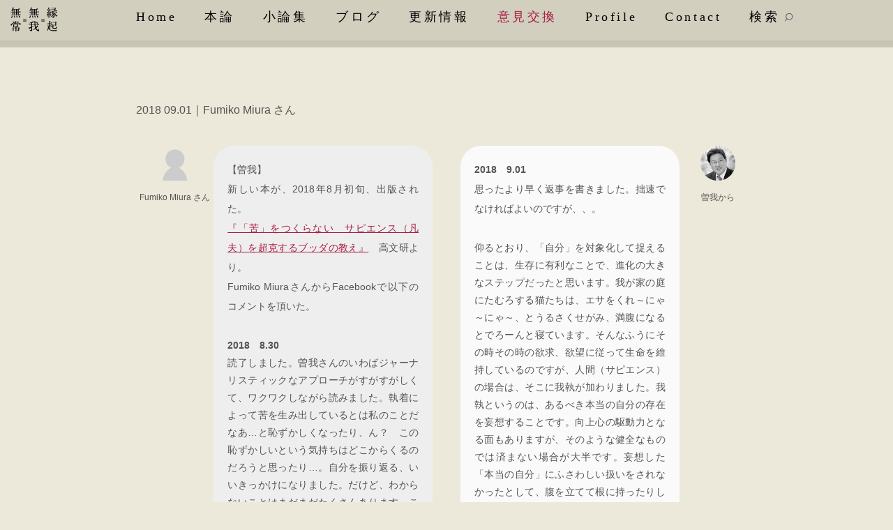

--- FILE ---
content_type: text/html; charset=UTF-8
request_url: http://mujou-muga-engi.com/exchange/1808fumiko_miura/
body_size: 12214
content:
<!DOCTYPE HTML>
<html xmlns:fb="http://ogp.me/ns/fb#">
<head>
		<meta charset="UTF-8">
    <meta name="viewport" content="width=device-width,initial-scale=1"> 
	<!--[if lt IE 9]>
		<script src="http://html5shim.googlecode.com/svn/trunk/html5.js"></script>
        
	<![endif]-->
    
	<title> &raquo; 『「苦」をつくらない』読了しました。</title>

	<link rel="stylesheet" href="http://mujou-muga-engi.com/wp-content/themes/soga/style.css" type="text/css" />
    <!--<script src="//ajax.googleapis.com/ajax/libs/jquery/1.11.0/jquery.min.js"></script>-->
	<script type='text/javascript' src='http://ajax.googleapis.com/ajax/libs/jquery/1.7.1/jquery.min.js'></script>

	<!--youRhere-->
	        
	<script type="text/javascript">
	//////////////////////////////////////////////////////////////////////////////////////////////////jquery
	$(document).ready(function(){
				nowurl=location.href;
		$('#topmainmenu a[href="http://mujou-muga-engi.com/exchange/"]').addClass('now');
				
		nowurlsmall=nowurl.toLowerCase();
		selecter='a[href="'+nowurlsmall+'"]';
		$(selecter).addClass('now');
		
		$('#mmenu .button').click(function(){$('#topmainmenu').toggleClass('on');} );
		$('li.search>a').click(function(){
			if($(document).width() >1023){thistop=$('#wpadminbar').height()+$('header#header').height();$('.searchbar').css('top',thistop);}else{$('.searchbar').css('top','auto');}
			if($('.searchbar').is(':hidden')){$('.searchbar').fadeIn();}else{$('.searchbar').fadeOut();}
			return false;
			});
		$('#backtop>a').click(function(){$('html,body').animate({scrollTop:0});return false; });
		
		$(window).scroll(function(){
		  if($(this).scrollTop() > 50){$( '#backtop').addClass('on');} else{$('#backtop').removeClass('on');}
		});
	
			});
	</script>
	          <script>
            (function(d){
              var js, id = 'powr-js', ref = d.getElementsByTagName('script')[0];
              if (d.getElementById(id)) {return;}
              js = d.createElement('script'); js.id = id; js.async = true;
              js.src = '//www.powr.io/powr.js';
              js.setAttribute('powr-token','iQbEHkCIjm1481352950');
              js.setAttribute('external-type','wordpress');
              ref.parentNode.insertBefore(js, ref);
            }(document));
          </script>
          <meta name='robots' content='max-image-preview:large' />
<link rel='dns-prefetch' href='//s0.wp.com' />
<script type="text/javascript">
window._wpemojiSettings = {"baseUrl":"https:\/\/s.w.org\/images\/core\/emoji\/14.0.0\/72x72\/","ext":".png","svgUrl":"https:\/\/s.w.org\/images\/core\/emoji\/14.0.0\/svg\/","svgExt":".svg","source":{"concatemoji":"http:\/\/mujou-muga-engi.com\/wp-includes\/js\/wp-emoji-release.min.js?ver=6.1.9"}};
/*! This file is auto-generated */
!function(e,a,t){var n,r,o,i=a.createElement("canvas"),p=i.getContext&&i.getContext("2d");function s(e,t){var a=String.fromCharCode,e=(p.clearRect(0,0,i.width,i.height),p.fillText(a.apply(this,e),0,0),i.toDataURL());return p.clearRect(0,0,i.width,i.height),p.fillText(a.apply(this,t),0,0),e===i.toDataURL()}function c(e){var t=a.createElement("script");t.src=e,t.defer=t.type="text/javascript",a.getElementsByTagName("head")[0].appendChild(t)}for(o=Array("flag","emoji"),t.supports={everything:!0,everythingExceptFlag:!0},r=0;r<o.length;r++)t.supports[o[r]]=function(e){if(p&&p.fillText)switch(p.textBaseline="top",p.font="600 32px Arial",e){case"flag":return s([127987,65039,8205,9895,65039],[127987,65039,8203,9895,65039])?!1:!s([55356,56826,55356,56819],[55356,56826,8203,55356,56819])&&!s([55356,57332,56128,56423,56128,56418,56128,56421,56128,56430,56128,56423,56128,56447],[55356,57332,8203,56128,56423,8203,56128,56418,8203,56128,56421,8203,56128,56430,8203,56128,56423,8203,56128,56447]);case"emoji":return!s([129777,127995,8205,129778,127999],[129777,127995,8203,129778,127999])}return!1}(o[r]),t.supports.everything=t.supports.everything&&t.supports[o[r]],"flag"!==o[r]&&(t.supports.everythingExceptFlag=t.supports.everythingExceptFlag&&t.supports[o[r]]);t.supports.everythingExceptFlag=t.supports.everythingExceptFlag&&!t.supports.flag,t.DOMReady=!1,t.readyCallback=function(){t.DOMReady=!0},t.supports.everything||(n=function(){t.readyCallback()},a.addEventListener?(a.addEventListener("DOMContentLoaded",n,!1),e.addEventListener("load",n,!1)):(e.attachEvent("onload",n),a.attachEvent("onreadystatechange",function(){"complete"===a.readyState&&t.readyCallback()})),(e=t.source||{}).concatemoji?c(e.concatemoji):e.wpemoji&&e.twemoji&&(c(e.twemoji),c(e.wpemoji)))}(window,document,window._wpemojiSettings);
</script>
<style type="text/css">
img.wp-smiley,
img.emoji {
	display: inline !important;
	border: none !important;
	box-shadow: none !important;
	height: 1em !important;
	width: 1em !important;
	margin: 0 0.07em !important;
	vertical-align: -0.1em !important;
	background: none !important;
	padding: 0 !important;
}
</style>
	<link rel='stylesheet' id='wp-block-library-css' href='http://mujou-muga-engi.com/wp-includes/css/dist/block-library/style.min.css?ver=6.1.9' type='text/css' media='all' />
<link rel='stylesheet' id='classic-theme-styles-css' href='http://mujou-muga-engi.com/wp-includes/css/classic-themes.min.css?ver=1' type='text/css' media='all' />
<style id='global-styles-inline-css' type='text/css'>
body{--wp--preset--color--black: #000000;--wp--preset--color--cyan-bluish-gray: #abb8c3;--wp--preset--color--white: #ffffff;--wp--preset--color--pale-pink: #f78da7;--wp--preset--color--vivid-red: #cf2e2e;--wp--preset--color--luminous-vivid-orange: #ff6900;--wp--preset--color--luminous-vivid-amber: #fcb900;--wp--preset--color--light-green-cyan: #7bdcb5;--wp--preset--color--vivid-green-cyan: #00d084;--wp--preset--color--pale-cyan-blue: #8ed1fc;--wp--preset--color--vivid-cyan-blue: #0693e3;--wp--preset--color--vivid-purple: #9b51e0;--wp--preset--gradient--vivid-cyan-blue-to-vivid-purple: linear-gradient(135deg,rgba(6,147,227,1) 0%,rgb(155,81,224) 100%);--wp--preset--gradient--light-green-cyan-to-vivid-green-cyan: linear-gradient(135deg,rgb(122,220,180) 0%,rgb(0,208,130) 100%);--wp--preset--gradient--luminous-vivid-amber-to-luminous-vivid-orange: linear-gradient(135deg,rgba(252,185,0,1) 0%,rgba(255,105,0,1) 100%);--wp--preset--gradient--luminous-vivid-orange-to-vivid-red: linear-gradient(135deg,rgba(255,105,0,1) 0%,rgb(207,46,46) 100%);--wp--preset--gradient--very-light-gray-to-cyan-bluish-gray: linear-gradient(135deg,rgb(238,238,238) 0%,rgb(169,184,195) 100%);--wp--preset--gradient--cool-to-warm-spectrum: linear-gradient(135deg,rgb(74,234,220) 0%,rgb(151,120,209) 20%,rgb(207,42,186) 40%,rgb(238,44,130) 60%,rgb(251,105,98) 80%,rgb(254,248,76) 100%);--wp--preset--gradient--blush-light-purple: linear-gradient(135deg,rgb(255,206,236) 0%,rgb(152,150,240) 100%);--wp--preset--gradient--blush-bordeaux: linear-gradient(135deg,rgb(254,205,165) 0%,rgb(254,45,45) 50%,rgb(107,0,62) 100%);--wp--preset--gradient--luminous-dusk: linear-gradient(135deg,rgb(255,203,112) 0%,rgb(199,81,192) 50%,rgb(65,88,208) 100%);--wp--preset--gradient--pale-ocean: linear-gradient(135deg,rgb(255,245,203) 0%,rgb(182,227,212) 50%,rgb(51,167,181) 100%);--wp--preset--gradient--electric-grass: linear-gradient(135deg,rgb(202,248,128) 0%,rgb(113,206,126) 100%);--wp--preset--gradient--midnight: linear-gradient(135deg,rgb(2,3,129) 0%,rgb(40,116,252) 100%);--wp--preset--duotone--dark-grayscale: url('#wp-duotone-dark-grayscale');--wp--preset--duotone--grayscale: url('#wp-duotone-grayscale');--wp--preset--duotone--purple-yellow: url('#wp-duotone-purple-yellow');--wp--preset--duotone--blue-red: url('#wp-duotone-blue-red');--wp--preset--duotone--midnight: url('#wp-duotone-midnight');--wp--preset--duotone--magenta-yellow: url('#wp-duotone-magenta-yellow');--wp--preset--duotone--purple-green: url('#wp-duotone-purple-green');--wp--preset--duotone--blue-orange: url('#wp-duotone-blue-orange');--wp--preset--font-size--small: 13px;--wp--preset--font-size--medium: 20px;--wp--preset--font-size--large: 36px;--wp--preset--font-size--x-large: 42px;--wp--preset--spacing--20: 0.44rem;--wp--preset--spacing--30: 0.67rem;--wp--preset--spacing--40: 1rem;--wp--preset--spacing--50: 1.5rem;--wp--preset--spacing--60: 2.25rem;--wp--preset--spacing--70: 3.38rem;--wp--preset--spacing--80: 5.06rem;}:where(.is-layout-flex){gap: 0.5em;}body .is-layout-flow > .alignleft{float: left;margin-inline-start: 0;margin-inline-end: 2em;}body .is-layout-flow > .alignright{float: right;margin-inline-start: 2em;margin-inline-end: 0;}body .is-layout-flow > .aligncenter{margin-left: auto !important;margin-right: auto !important;}body .is-layout-constrained > .alignleft{float: left;margin-inline-start: 0;margin-inline-end: 2em;}body .is-layout-constrained > .alignright{float: right;margin-inline-start: 2em;margin-inline-end: 0;}body .is-layout-constrained > .aligncenter{margin-left: auto !important;margin-right: auto !important;}body .is-layout-constrained > :where(:not(.alignleft):not(.alignright):not(.alignfull)){max-width: var(--wp--style--global--content-size);margin-left: auto !important;margin-right: auto !important;}body .is-layout-constrained > .alignwide{max-width: var(--wp--style--global--wide-size);}body .is-layout-flex{display: flex;}body .is-layout-flex{flex-wrap: wrap;align-items: center;}body .is-layout-flex > *{margin: 0;}:where(.wp-block-columns.is-layout-flex){gap: 2em;}.has-black-color{color: var(--wp--preset--color--black) !important;}.has-cyan-bluish-gray-color{color: var(--wp--preset--color--cyan-bluish-gray) !important;}.has-white-color{color: var(--wp--preset--color--white) !important;}.has-pale-pink-color{color: var(--wp--preset--color--pale-pink) !important;}.has-vivid-red-color{color: var(--wp--preset--color--vivid-red) !important;}.has-luminous-vivid-orange-color{color: var(--wp--preset--color--luminous-vivid-orange) !important;}.has-luminous-vivid-amber-color{color: var(--wp--preset--color--luminous-vivid-amber) !important;}.has-light-green-cyan-color{color: var(--wp--preset--color--light-green-cyan) !important;}.has-vivid-green-cyan-color{color: var(--wp--preset--color--vivid-green-cyan) !important;}.has-pale-cyan-blue-color{color: var(--wp--preset--color--pale-cyan-blue) !important;}.has-vivid-cyan-blue-color{color: var(--wp--preset--color--vivid-cyan-blue) !important;}.has-vivid-purple-color{color: var(--wp--preset--color--vivid-purple) !important;}.has-black-background-color{background-color: var(--wp--preset--color--black) !important;}.has-cyan-bluish-gray-background-color{background-color: var(--wp--preset--color--cyan-bluish-gray) !important;}.has-white-background-color{background-color: var(--wp--preset--color--white) !important;}.has-pale-pink-background-color{background-color: var(--wp--preset--color--pale-pink) !important;}.has-vivid-red-background-color{background-color: var(--wp--preset--color--vivid-red) !important;}.has-luminous-vivid-orange-background-color{background-color: var(--wp--preset--color--luminous-vivid-orange) !important;}.has-luminous-vivid-amber-background-color{background-color: var(--wp--preset--color--luminous-vivid-amber) !important;}.has-light-green-cyan-background-color{background-color: var(--wp--preset--color--light-green-cyan) !important;}.has-vivid-green-cyan-background-color{background-color: var(--wp--preset--color--vivid-green-cyan) !important;}.has-pale-cyan-blue-background-color{background-color: var(--wp--preset--color--pale-cyan-blue) !important;}.has-vivid-cyan-blue-background-color{background-color: var(--wp--preset--color--vivid-cyan-blue) !important;}.has-vivid-purple-background-color{background-color: var(--wp--preset--color--vivid-purple) !important;}.has-black-border-color{border-color: var(--wp--preset--color--black) !important;}.has-cyan-bluish-gray-border-color{border-color: var(--wp--preset--color--cyan-bluish-gray) !important;}.has-white-border-color{border-color: var(--wp--preset--color--white) !important;}.has-pale-pink-border-color{border-color: var(--wp--preset--color--pale-pink) !important;}.has-vivid-red-border-color{border-color: var(--wp--preset--color--vivid-red) !important;}.has-luminous-vivid-orange-border-color{border-color: var(--wp--preset--color--luminous-vivid-orange) !important;}.has-luminous-vivid-amber-border-color{border-color: var(--wp--preset--color--luminous-vivid-amber) !important;}.has-light-green-cyan-border-color{border-color: var(--wp--preset--color--light-green-cyan) !important;}.has-vivid-green-cyan-border-color{border-color: var(--wp--preset--color--vivid-green-cyan) !important;}.has-pale-cyan-blue-border-color{border-color: var(--wp--preset--color--pale-cyan-blue) !important;}.has-vivid-cyan-blue-border-color{border-color: var(--wp--preset--color--vivid-cyan-blue) !important;}.has-vivid-purple-border-color{border-color: var(--wp--preset--color--vivid-purple) !important;}.has-vivid-cyan-blue-to-vivid-purple-gradient-background{background: var(--wp--preset--gradient--vivid-cyan-blue-to-vivid-purple) !important;}.has-light-green-cyan-to-vivid-green-cyan-gradient-background{background: var(--wp--preset--gradient--light-green-cyan-to-vivid-green-cyan) !important;}.has-luminous-vivid-amber-to-luminous-vivid-orange-gradient-background{background: var(--wp--preset--gradient--luminous-vivid-amber-to-luminous-vivid-orange) !important;}.has-luminous-vivid-orange-to-vivid-red-gradient-background{background: var(--wp--preset--gradient--luminous-vivid-orange-to-vivid-red) !important;}.has-very-light-gray-to-cyan-bluish-gray-gradient-background{background: var(--wp--preset--gradient--very-light-gray-to-cyan-bluish-gray) !important;}.has-cool-to-warm-spectrum-gradient-background{background: var(--wp--preset--gradient--cool-to-warm-spectrum) !important;}.has-blush-light-purple-gradient-background{background: var(--wp--preset--gradient--blush-light-purple) !important;}.has-blush-bordeaux-gradient-background{background: var(--wp--preset--gradient--blush-bordeaux) !important;}.has-luminous-dusk-gradient-background{background: var(--wp--preset--gradient--luminous-dusk) !important;}.has-pale-ocean-gradient-background{background: var(--wp--preset--gradient--pale-ocean) !important;}.has-electric-grass-gradient-background{background: var(--wp--preset--gradient--electric-grass) !important;}.has-midnight-gradient-background{background: var(--wp--preset--gradient--midnight) !important;}.has-small-font-size{font-size: var(--wp--preset--font-size--small) !important;}.has-medium-font-size{font-size: var(--wp--preset--font-size--medium) !important;}.has-large-font-size{font-size: var(--wp--preset--font-size--large) !important;}.has-x-large-font-size{font-size: var(--wp--preset--font-size--x-large) !important;}
.wp-block-navigation a:where(:not(.wp-element-button)){color: inherit;}
:where(.wp-block-columns.is-layout-flex){gap: 2em;}
.wp-block-pullquote{font-size: 1.5em;line-height: 1.6;}
</style>
<link rel='stylesheet' id='tablepress-default-css' href='http://mujou-muga-engi.com/wp-content/tablepress-combined.min.css?ver=1' type='text/css' media='all' />
<link rel='stylesheet' id='jetpack_css-css' href='http://mujou-muga-engi.com/wp-content/plugins/jetpack/css/jetpack.css?ver=7.1.5' type='text/css' media='all' />
<link rel='stylesheet' id='colorbox-css' href='http://mujou-muga-engi.com/wp-content/plugins/slideshow-gallery/views/default/css/colorbox.css?ver=1.3.19' type='text/css' media='all' />
<link rel='stylesheet' id='fontawesome-css' href='http://mujou-muga-engi.com/wp-content/plugins/slideshow-gallery/views/default/css/fontawesome.css?ver=4.4.0' type='text/css' media='all' />
<script type='text/javascript' src='http://mujou-muga-engi.com/wp-includes/js/jquery/jquery.min.js?ver=3.6.1' id='jquery-core-js'></script>
<script type='text/javascript' src='http://mujou-muga-engi.com/wp-includes/js/jquery/jquery-migrate.min.js?ver=3.3.2' id='jquery-migrate-js'></script>
<script type='text/javascript' src='http://mujou-muga-engi.com/wp-content/plugins/slideshow-gallery/views/default/js/gallery.js?ver=1.0' id='slideshow-gallery-js'></script>
<script type='text/javascript' src='http://mujou-muga-engi.com/wp-content/plugins/slideshow-gallery/views/default/js/colorbox.js?ver=1.6.3' id='colorbox-js'></script>
<script type='text/javascript' src='http://mujou-muga-engi.com/wp-content/plugins/slideshow-gallery/views/default/js/jquery-ui.js?ver=6.1.9' id='jquery-ui-effects-js'></script>
<link rel="https://api.w.org/" href="http://mujou-muga-engi.com/wp-json/" /><link rel="EditURI" type="application/rsd+xml" title="RSD" href="http://mujou-muga-engi.com/xmlrpc.php?rsd" />
<link rel="wlwmanifest" type="application/wlwmanifest+xml" href="http://mujou-muga-engi.com/wp-includes/wlwmanifest.xml" />
<meta name="generator" content="WordPress 6.1.9" />
<link rel="canonical" href="http://mujou-muga-engi.com/exchange/1808fumiko_miura/" />
<link rel="alternate" type="application/json+oembed" href="http://mujou-muga-engi.com/wp-json/oembed/1.0/embed?url=http%3A%2F%2Fmujou-muga-engi.com%2Fexchange%2F1808fumiko_miura%2F" />
<link rel="alternate" type="text/xml+oembed" href="http://mujou-muga-engi.com/wp-json/oembed/1.0/embed?url=http%3A%2F%2Fmujou-muga-engi.com%2Fexchange%2F1808fumiko_miura%2F&#038;format=xml" />

<link rel='dns-prefetch' href='//v0.wordpress.com'/>
<style type='text/css'>img#wpstats{display:none}</style>
<!-- Jetpack Open Graph Tags -->
<meta property="og:type" content="article" />
<meta property="og:title" content="『「苦」をつくらない』読了しました。" />
<meta property="og:url" content="http://mujou-muga-engi.com/exchange/1808fumiko_miura/" />
<meta property="og:description" content="【曽我】 新しい本が、2018年8月初旬、出版された。 『「苦」をつくらない　サピエンス（凡夫）を超克するブッ&hellip;" />
<meta property="article:published_time" content="2018-09-01T12:16:58+00:00" />
<meta property="article:modified_time" content="2018-09-02T22:49:01+00:00" />
<meta property="og:site_name" content="私たちはみんな無我" />
<meta property="og:image" content="https://s0.wp.com/i/blank.jpg" />
<meta property="og:locale" content="ja_JP" />
<meta name="twitter:text:title" content="『「苦」をつくらない』読了しました。" />
<meta name="twitter:card" content="summary" />

<!-- End Jetpack Open Graph Tags -->
    <link rel="stylesheet" href="http://mujou-muga-engi.com/wp-content/themes/soga/add.css" type="text/css" />
    
</head>




<body onResize=""  class="exchange ">
<div id="fb-root"></div>
<script>(function(d, s, id) {
  var js, fjs = d.getElementsByTagName(s)[0];
  if (d.getElementById(id)) return;
  js = d.createElement(s); js.id = id;
  js.src = "//connect.facebook.net/ja_JP/sdk.js#xfbml=1&version=v2.8&appId=300731053357611";
  fjs.parentNode.insertBefore(js, fjs);
}(document, 'script', 'facebook-jssdk'));</script>


<!------------------------------------------------------------------------------------------------------------------header-->
<header id="header">
	<div id="headermain" class="block">
        <div id="toplogo" class="left">
            <a href="http://mujou-muga-engi.com">
                <img src="http://mujou-muga-engi.com/wp-content/themes/soga/images/logo_m.png" class="pc" alt="LOGO"/>
                <img src="http://mujou-muga-engi.com/wp-content/themes/soga/images/logo.png" class="ipad" alt="LOGO"/>
            </a>
        </div>
		<div id="topmenus" class="left">
            <div id="topmainmenu" class="access">
              <ul class="">
                <li id="menu-item-100" class="menu-item menu-item-type-post_type menu-item-object-page menu-item-home menu-item-100"><a href="http://mujou-muga-engi.com/">Home</a></li>
<li id="menu-item-72" class="menu-item menu-item-type-post_type_archive menu-item-object-honron menu-item-72"><a href="http://mujou-muga-engi.com/honron/">本論</a></li>
<li id="menu-item-73" class="menu-item menu-item-type-post_type_archive menu-item-object-shouron menu-item-73"><a href="http://mujou-muga-engi.com/shouron/">小論集</a></li>
<li id="menu-item-217" class="menu-item menu-item-type-taxonomy menu-item-object-category menu-item-217"><a href="http://mujou-muga-engi.com/category/blog/">ブログ</a></li>
<li id="menu-item-218" class="menu-item menu-item-type-taxonomy menu-item-object-category menu-item-218"><a href="http://mujou-muga-engi.com/category/news/">更新情報</a></li>
<li id="menu-item-8" class="menu-item menu-item-type-custom menu-item-object-custom menu-item-8"><a href="http://mujou-muga-engi.com/exchange/">意見交換</a></li>
<li id="menu-item-102" class="menu-item menu-item-type-post_type menu-item-object-page menu-item-102"><a href="http://mujou-muga-engi.com/info/profile/">Profile</a></li>
<li id="menu-item-101" class="menu-item menu-item-type-post_type menu-item-object-page menu-item-101"><a href="http://mujou-muga-engi.com/info/contact/">Contact</a></li>
                <li class="search menu-item">
                <a href="">検索<img src="http://mujou-muga-engi.com/wp-content/themes/soga/images/search.png" alt="search"/></a>
                </li>
                <div class="clearfix"></div>
              </ul>
            </div>
              
			              
        </div>
	    <div id="mmenu" class="sans">
	    <a class="button">三</a>
	    </div>       
        <div class="clearfix"></div>  
    </div>

	<div class="container-header">
	    <nav id="headernav" class="sans">
	    	<div class="container ">
	         
	        		         
	        </div>
	    </nav>
	    
	    <div id="shouronnav" class="sans container" style="display:none;">
		    <ul>
			 
		    </ul>
	    </div> 
	</div>    
</header>

<!------------------------------------------------------------------------------------------------------------------seachbar-->
<div class="searchbar" style="display:none;"><form method="get" id="searchform" action="http://mujou-muga-engi.com/">
  <div>
    <input type="text" value="" name="s" id="s" />
    <input type="submit" id="searchsubmit" value="Search" />
  </div>
</form></div>












<!-------------------------------------------------------------------------------------------------------------------->
<!-------------------------------------------------------------------------------------------------------------------->
<!-------------------------------------------------------------------------------------------------------------------->
<div id="hiddenmenu" class="sans">
    	<div class="menu-main-container"><ul id="menu-main-1" class="menu"><li class="menu-item menu-item-type-post_type menu-item-object-page menu-item-home menu-item-100"><a href="http://mujou-muga-engi.com/">Home</a></li>
<li class="menu-item menu-item-type-post_type_archive menu-item-object-honron menu-item-72"><a href="http://mujou-muga-engi.com/honron/">本論</a></li>
<li class="menu-item menu-item-type-post_type_archive menu-item-object-shouron menu-item-73"><a href="http://mujou-muga-engi.com/shouron/">小論集</a></li>
<li class="menu-item menu-item-type-taxonomy menu-item-object-category menu-item-217"><a href="http://mujou-muga-engi.com/category/blog/">ブログ</a></li>
<li class="menu-item menu-item-type-taxonomy menu-item-object-category menu-item-218"><a href="http://mujou-muga-engi.com/category/news/">更新情報</a></li>
<li class="menu-item menu-item-type-custom menu-item-object-custom menu-item-8"><a href="http://mujou-muga-engi.com/exchange/">意見交換</a></li>
<li class="menu-item menu-item-type-post_type menu-item-object-page menu-item-102"><a href="http://mujou-muga-engi.com/info/profile/">Profile</a></li>
<li class="menu-item menu-item-type-post_type menu-item-object-page menu-item-101"><a href="http://mujou-muga-engi.com/info/contact/">Contact</a></li>
</ul></div>                    
            <ul>
            	                   		<li><a href="http://mujou-muga-engi.com/exchange/1903samadhi/">「苦をつくらない」を読んで</a></li>      
        	           		<li><a href="http://mujou-muga-engi.com/exchange/1902tokumei/">曽我さんへのご意見：洞察瞑想、十二因縁は同時、毎日が輪廻転生、他</a></li>      
        	           		<li><a href="http://mujou-muga-engi.com/exchange/1902niko/">小論『釈尊の教えに反する「困った経文」』拝読</a></li>      
        	           		<li><a href="http://mujou-muga-engi.com/exchange/190kobayashi/">『苦をつくらない』を読んで</a></li>      
        	           		<li><a href="http://mujou-muga-engi.com/exchange/932/">ちょっと反論のようなもの　にこさん</a></li>      
        	           		<li><a href="http://mujou-muga-engi.com/exchange/181111/">「おおきなもの」を読んで　にこさんから</a></li>      
        	           		<li><a href="http://mujou-muga-engi.com/exchange/1810amano/">『「苦」をつくらない』を読んで。無常＝無我＝縁起をどのようにして理解してもらえるか</a></li>      
        	           		<li><a href="http://mujou-muga-engi.com/exchange/1810%e3%81%ab%e3%81%93/">「困った経文」について　『初期仏教　ブッダの思想をたどる』</a></li>      
        	           		<li><a href="http://mujou-muga-engi.com/exchange/1810libra2/">Libraさんからの返事。『「苦」をつくらない』への違和感（続き）</a></li>      
        	           		<li><a href="http://mujou-muga-engi.com/exchange/1810libra/">『「苦」をつくらない』を読んで　「一貫性のない反応の断続」に違和感</a></li>      
        	 
             </ul>
                     
         
</div>
<!-------------------------------------------------------------------------------------------------------------------->
<!-------------------------------------------------------------------------------------------------------------------->
<!-------------------------------------------------------------------------------------------------------------------->>>>>    <div class="block">
        <div id="primary" class="container sans">
            <main id="main" class="site-main" role="main">
    		
                        	
    								                        <header>
                            <h1 class="page-title screen-reader-text">『「苦」をつくらない』読了しました。</h1>
                            <h2>2018 09.01｜Fumiko Miura さん</h2>
                        </header>
                        
                	                        <div class="entry-content">
                        	<div class="dw8 left">
                            	<img class="guest" src="http://mujou-muga-engi.com/wp-content/themes/soga/images/human.png"/ >
                            	<div>Fumiko Miura さん</div>
                            </div>
                        	<div class="dw8 right">
                            	<img class="guest" src="http://mujou-muga-engi.com/wp-content/themes/soga/images/sogaprofile-circle.png"/ >                     
                            	<div>曽我から</div>
                            </div>                                    
                            <div class="dw4x3 left">
                            	<div class="q">
【曽我】<br />
新しい本が、2018年8月初旬、出版された。<br />
<a href="http://www.koubunken.co.jp/book/b372784.html" rel="noopener" target="_blank">『「苦」をつくらない　サピエンス（凡夫）を超克するブッダの教え』</a>　高文研より。<br />
Fumiko MiuraさんからFacebookで以下のコメントを頂いた。</p>
<p>
<strong>2018　8.30</strong><br />
読了しました。曽我さんのいわばジャーナリスティックなアプローチがすがすがしくて、ワクワクしながら読みました。執着によって苦を生み出しているとは私のことだなあ…と恥ずかしくなったり、ん？　この恥ずかしいという気持ちはどこからくるのだろうと思ったり…。自分を振り返る、いいきっかけになりました。だけど、わからないことはまだまだたくさんあります。このことで曽我さんとやり取りさせていただけるのは貴重な機会なので、少し書きますね。<br />
以前に禅の本を何冊か読んだことがあるので（日本文化の本を書いたときの参考文献として）、「無我」については考えたことがあって、わかる気がするところもあるんです。私の理解が正しいのかどうかわかりませんが、自分の体と認識しているものの内側にも微生物が棲んでいたり、自律神経があったりしますし、知らないうちに気象や時代の影響を受けていますし…。それでもまだ腑に落ちない部分は、ひとつには曽我さんが最後のほうに書かれている「責任を問わない」というところでしょうか。それによって、別の人の「人権」が侵害される気がします。たとえば、いつもお掃除当番をさぼる子を思い出しますが、この間さぼったんだから、今日はあなたが当番ね、といえないと、他の人の不都合が増えて、「第一の矢」のほうも増えるかもしれません。<br />
「自分」が対象化されるようになったのは、生存のために有利だったからだとすると、曽我さんも書いてられるように、それは自然なもの（本能との境が難しいもの）なので、なかなか止められません。暴走しないまでの程度なら、「我」の認識を、許容し合わないと生きていけないと思います（それが「人権」意識でしょうか）。それで、「我」の暴走を食い止めるためには、「責任」という概念が必要かなあ…と思います。あと、「約束」とかも同類の概念でしょうか。</div>
<div class="a"><strong>2018　9.01</strong><br />
思ったより早く返事を書きました。拙速でなければよいのですが、、。</p>
<p>
仰るとおり、「自分」を対象化して捉えることは、生存に有利なことで、進化の大きなステップだったと思います。我が家の庭にたむろする猫たちは、エサをくれ～にゃ～にゃ～、とうるさくせがみ、満腹になるとでろーんと寝ています。そんなふうにその時その時の欲求、欲望に従って生命を維持しているのですが、人間（サピエンス）の場合は、そこに我執が加わりました。我執というのは、あるべき本当の自分の存在を妄想することです。向上心の駆動力となる面もありますが、そのような健全なものでは済まない場合が大半です。妄想した「本当の自分」にふさわしい扱いをされなかったとして、腹を立てて根に持ったりします。<br />
「目の前にニンジンをぶら下げる」と言いますが、我執の場合は、自分の背中に竿を立てて、理想化された「本当の自分」を目の前にぶら下げて、それを目指して突き進むのです。<br />
猫たちのその時その場の欲望が、生命を維持する自然吸気の普通のエンジンだとすれば、我執は、いうならばターボチャージャーで、むりやり混合気をエンジンに押し込み、パワーアップさせます。その結果、サピエンスの競争力は格段に向上しました。</p>
<p>
同じ高文研から、大妻女子大の小谷敏先生が『怠ける権利！』という本を出されました。まだ読みかけですが、「過剰生産が、貧困、格差、恐慌、植民地支配、戦争を引き起こす」という趣旨を書いておられます。<br />
必要を超えて生産を拡大させるのは、我執だと思います。「さらなる富を、地位を、名声を、影響力を」とどんどん「本当の自分」を巨大化していく「勝ち組」がおり、その一方で、崩れ落ちてしまいそうな「本当の自分」をなんとか面目の立つものに保っていたい人たちがいて、隣人に負けないように競争を強いられています。みんなが「本当の自分」のイメージのためにターボ圧を自分にかけて奔走しています。弱い立場の人たちは、力関係の中で居場所を確保しなんとかうまく立ち回って自分のメンツを保とうと懸命で、勝ち組の我執は、弱い人たちの我執を取り込み操り、自分の我執を実現させるために利用しています。そんなふうに無数の我執が積み重なり噛み合わさり圧力をかけあって、全体のターボの圧力がどんどん上がって限界に近づいている。それが今の世の中ではないでしょうか。</p>
<p>
我執は、当初は目先の競争力を高めてくれたものの、今では弊害がはなはだしくなっています。ですから、我執のもととなっている「立派な本当の自分」が妄想に過ぎないことをよく見極め、それから脱却する必要があります。<br />
「立派な本当の自分」が妄想に過ぎなかったと自分のこととして腑に落ちて分かったとき、ありもしないものを目指して馬車馬のごとく駆けて息も絶え絶えになっている自分の愚かさが痛感されます。落ち着いて伸びやかな状態を回復し、苦をつくらぬように気をつけるゆとりも生まれるのです。</p>
<p>
「責任を問うことはできない」という書き方については、確かに書き込みが不十分だったかもしれません。<br />
人はみな無常にして無我なる縁起の現象であり、凡夫はさるべき業縁によってどんな振る舞いもしてしまうのですから、まずは他の人たちをそういう凡夫として受け入れることが必要です。それは、実際にそうなのですから、そうする他はありません。もしも「人間として許せない」と思うなら、その思いの背景には、「人間は正しく立派なものであるはずだ。そうあるべきだ」という考えがあります。しかし、人は業縁次第でとんでもないこともしてしまう凡夫です。大岡昇平は、飢えた兵隊たちが仲間を食べたことを書きました。実際には、死んだ人を食べただけでなく、仲間を殺して食べることもあったそうです。ひどい状況に置かれひどい縁にまみれてしまえば、凡夫はどんなことでもしかねません。だから戦争はしてはいけないのです。凡夫とはそういうものだと認識する他ありません。</p>
<p>
しかしこれは、凡夫のどんなふるまいも容認し放任するということではありません。ふるまいは業縁次第なのですから、よい縁に触れてもらい、よい業を積んでもらうようにすべきです。<br />
「人間として許せない」と罰を与えるのではなく、よりよい（=苦を生まない）反応になってもらえる縁を考えるのです。批判は問題点の指摘、改善のアドバイスですから、慈悲の行いです。苦をつくるふるまいに対しては、批判したり、教え諭したり、突き放したり、さまざまな対応があり得ます。おだてたり勇気づけたりすることもあるでしょう。人間は大変複雑な反応ですから、よかれと思ってしたことが、かえって悪い反応を引き起こすこともありますから、これは大変難しいことです。それゆえ、「方便に長ける」というのは、仏教では大変な賛辞です。「相手に応じて最も適切な縁を提供できる」ということですから。お掃除をさぼる人にも、友達として上手に対処できることが理想です。「言うは易く行うは難し」ですが、、。</p>
<p>
我執全開の人に対しても、「お互い凡夫だからしょうがないね」とまずは柔らかく受け入れて、どういう対応をすれば苦を増やさないかを考える。自分自身に対しても、凡夫であるとの自覚を持って、苦をつくっていないかいつも気を付けている努力をする。そして、自分が無我なる縁起の現象であることを観察して、「本当の自分」が妄想であることを見極める努力をして、苦をつくる根本原因である我執を鎮め、ターボチャージャーの圧力を落とす。釈尊に学ぶとは、そういうことかと思います。なるべくたくさんの人がそうなればいいのですが。</p>
<p>
頂いたコメントの終盤で、責任と約束に触れておられます。これは、おそらく、無常であって人としての一貫性、持続性がないのであれば、責任の概念も約束の概念も成り立たないではないか、という問題提起ではないかと思います。<br />
確かに、人はそのつどの無常なる反応の断続ですが、それでもそのつどの反応の仕方にはその人らしいパターンがあります。これは業（過去のふるまい、経験）によって形成されたもので、そのパターンは経験によって変化しますが、それでも一定の持続性があります。互いに批判し教え合いながら、よい縁に触れ、よい業を積んで、苦を生むことの少ない反応パターンを、みんなで身につけていければよいのですが。</p>
<p>
また、無常=無我=縁起を腹に落ちて納得できた後について、対象化して捉えた自己は消滅するのではなく、試行錯誤やシミュレーションの道具として機能し続けます。凡夫を駆り立てる妄想ではなくなるだけです。成道後の釈尊は、弟子たちを巧みに教え導きましたが、その際には、対象化した自分をコマのように動かしシミュレーションして最も良い対応を検討していたはずです。仏においては、対象化された自分は、慈悲の最良の方便を考えるための道具になるのです。</p>
<p>
釈尊の教えの目的は苦の滅です。根本のところでは、苦の滅につながるかどうかが判断の基準です。「無我なんだから約束を守らなくてもいい、責任はない」と理屈で考えてそういう行動をすれば、苦を増やすだけの結果になります。また、約束を守らず責任を取らない人に対して、処罰するだけでは苦を減らすことにはつながりません。そのような自分勝手な凡夫にもふるまいを改めてもらうにはどうすればいいか、考えるのが一番いいのだろうと思います。</p>
<p>
まとまりのない断片の寄せ集めになりました。説明になっていればいいのですが。</p>
<p>
2018年9月1日　曽我逸郎</p>
</div>
                            </div>
                            <div class="clearfix"></div>
                        </div>
                                          
	  					<div class="content-footer-nav">
                        	<div class="dw3 left"><a href="http://mujou-muga-engi.com/exchange/exca170415/" rel="prev">&laquo;前の意見</a></div>
                            <div class="dw3 left center"><a href="http://mujou-muga-engi.com/exchange">意見交換のリストへ</a></div>                   
		                    <div class="dw3 right"><a href="http://mujou-muga-engi.com/exchange/1809koidehiroaki/" rel="next">次の意見&raquo;</a></div>
                            <div class="clearfix"></div>
		                </div>                         
                        
                    
    
    			
                    
    			
                
            </main><!-- .site-main -->
        </div><!-- .content-area -->
    </div>
<footer id="footer" >
	<div class="block">
    	<div class="container">
        	<strong>Social Media</strong>
        	<ul id="footersns">
            	<li><div class="fb-like" data-href="http://mujou-muga-engi.com" data-layout="button" data-action="like" data-size="small" data-show-faces="false" data-share="true"></div></li>
                <li><a href="https://twitter.com/share" class="twitter-share-button" data-lang="ja" data-dnt="true">ツイート</a>
<script>!function(d,s,id){var js,fjs=d.getElementsByTagName(s)[0],p=/^http:/.test(d.location)?'http':'https';if(!d.getElementById(id)){js=d.createElement(s);js.id=id;js.src=p+'://platform.twitter.com/widgets.js';fjs.parentNode.insertBefore(js,fjs);}}(document, 'script', 'twitter-wjs');</script></li>
                <li></li>
                <div class="clearfix"></div>
                <!--<li><a href=" " target="_blank"><img src="http://mujou-muga-engi.com/wp-content/themes/soga/images/insta.png" alt="youtube"/></a></li>-->
            </ul>
            <div id="copyright" class="sans">
            	Copyright © 2017 Itsuro Soga - <br class="iphone" /> Designed by <a href="http://www.exapieco.com" target="_blank">EXAPIECO</a>
            </div>
    	</div>
	</div>
</footer>

<div id="backtop" class="">
	<a href="">上へ戻る</a>
</div>

	<div style="display:none">
	</div>
<script type='text/javascript' src='https://s0.wp.com/wp-content/js/devicepx-jetpack.js?ver=202604' id='devicepx-js'></script>
<script type='text/javascript' src='https://stats.wp.com/e-202604.js' async='async' defer='defer'></script>
<script type='text/javascript'>
	_stq = window._stq || [];
	_stq.push([ 'view', {v:'ext',j:'1:7.1.5',blog:'121040986',post:'584',tz:'9',srv:'mujou-muga-engi.com'} ]);
	_stq.push([ 'clickTrackerInit', '121040986', '584' ]);
</script>
</body>
</html>

--- FILE ---
content_type: text/css
request_url: http://mujou-muga-engi.com/wp-content/themes/soga/style.css
body_size: 5930
content:
/*
Theme Name: Soga Itsuro
Theme URI: https://wordpress.org/themes/soga
Author: the WordPress team
Author URI: https://wordpress.org/
Description: Mujo=Muga=Engi
License: GNU General Public License v2 or later
License URI: http://www.gnu.org/licenses/gpl-2.0.html
Tags: blog, two-columns, left-sidebar, accessibility-ready, custom-background, custom-colors, custom-header, custom-logo, custom-menu, editor-style, featured-images, microformats, post-formats, rtl-language-support, sticky-post, threaded-comments, translation-ready
Text Domain: twentyfifteen

This theme, like WordPress, is licensed under the GPL.
Use it to make something cool, have fun, and share what you've learned with others.
*/


/**
 * Table of Contents
 *
 * 1.0 - Reset
 * 2.0 - Genericons
 * 3.0 - Typography
 * 4.0 - Elements
 * 5.0 - Forms
 * 6.0 - Navigations
 *   6.1 - Links
 *   6.2 - Menus
 * 7.0 - Accessibility
 * 8.0 - Alignments
 * 9.0 - Clearings
 * 10.0 - Header
 * 11.0 - Widgets
 * 12.0 - Content
 *    12.1 - Posts and pages
 *    12.2 - Post Formats
 *    12.3 - Comments
 * 13.0 - Footer
 * 14.0 - Media
 *    14.1 - Captions
 *    14.2 - Galleries
 * 15.0 - Multisite
 * 16.0 - Media Queries
 *    16.1 - Mobile Large
 *    16.2 - Tablet Small
 *    16.3 - Tablet Large
 *    16.4 - Desktop Small
 *    16.5 - Desktop Medium
 *    16.6 - Desktop Large
 *    16.7 - Desktop X-Large
 * 17.0 - Print
 */


/**
 * 1.0 - Reset
 *
 * Resetting and rebuilding styles have been helped along thanks to the fine
 * work of Eric Meyer, Nicolas Gallagher, Jonathan Neal, and Blueprint.
 */

html, body, div, span, applet, object, iframe, h1, h2, h3, h4, h5, h6, p, blockquote, pre, a, abbr, acronym, address, big, cite, code, del, dfn, em, font, ins, kbd, q, s, samp, small, strike, strong, sub, sup, tt, var, dl, dt, dd, ol, ul, li, fieldset, form, label, legend, table, caption, tbody, tfoot, thead, tr, th, td {
	border: 0;
	font-family: inherit;
	font-size: 100%;
	font-style: inherit;
	font-weight: inherit;
	margin: 0;
	outline: 0;
	padding: 0;
	vertical-align: baseline;
}

small{font-size:80%;}

html {
	-webkit-box-sizing: border-box;
	-moz-box-sizing: border-box;
	box-sizing: border-box;
	font-size: 16px;
	overflow-y: auto;
	-webkit-text-size-adjust: 100%;
	-ms-text-size-adjust: 100%;
}

*,
*:before,
*:after {
	-webkit-box-sizing: inherit;
	-moz-box-sizing: inherit;
	box-sizing: inherit;
}

body {
	background: #ede9da;
}

article,
aside,
details,
figcaption,
figure,
footer,
header,
main,
nav,
section {
	display: block;
}


ol,
ul {
	list-style: none;
}

table {
	border-collapse: separate;
	border-spacing: 0;
}

caption,
th,
td {
	font-weight: normal;
	text-align: left;
}

fieldset {
	min-width: inherit;
}

blockquote:before,
blockquote:after,
q:before,
q:after {
	content: "";
}

blockquote,
q {
	-webkit-hyphens: none;
	-moz-hyphens: none;
	-ms-hyphens: none;
	hyphens: none;
	quotes: none;
}

a:focus {
	outline: 2px solid #c1c1c1;
	outline: 2px solid rgba(51, 51, 51, 0.3);
}

#menu-shouron .current-menu-item a,
a.now,
a:hover,
a:active {
	outline: 0;
	color: #a71c43;
}

a img {
	border: 0;
}







/**
 2.0 - basic
 */


body,
.names,.serif{
font-family:"Roboto Slab" , Garamond , "Times New Roman" ,"リュウミン R-KL", "游明朝" , "Yu Mincho" , "游明朝体" , "YuMincho" , "ヒラギノ明朝 Pro W3" , "Hiragino Mincho Pro" , "HiraMinProN-W3" , "HGS明朝E" , "ＭＳ Ｐ明朝" , "MS PMincho" , serif;
}


a{ 
	text-decoration:none;
	color:#000;
	transition-property: color;
	transition-duration:0.5s;
	transition-timing-function:ease-in-out;
	}

img{ max-width:100%;height:auto;}	
	
	
/**
 3.0 - original defined styles
 */
 
.sans{font-family:Avenir , "Open Sans" , "Helvetica Neue" , Helvetica , Arial , Verdana , "ヒラギノ角ゴ Pro W3" , "Hiragino Kaku Gothic Pro" , "Meiryo UI" , "メイリオ" , Meiryo , "ＭＳ Ｐゴシック" , "MS PGothic" , sans-serif;} 
.orange{color:#a71c43}	
.ipad{display:none;}	
.iphone{display:none;}	
.iphone5{display:none;}	


.hidden{display:none;}
.left{float:left;}
.right{float:right;}
.clearfix{clear:both;}
.block{
	margin:auto;
	max-width:1250px;
	}
.container{
	margin:auto;
	max-width:890px;
	}	

.dw2{width:50%;}
.dw3{width:33.33%;}
.dw3x2{width:66.66%;}
.dw4{width:25%;}
.dw4x3{width:75%;}
.dw8{width:12.5%;}


html body #wpadminbar{position:fixed;}


/**
 5.0 - glbalheader
 */
 
 
header#header{
	position:fixed;
	width:100%;
	line-height:1;
	background:#d2cfbf;
	/* padding:15px 0 0; */
    z-index: 20;
	} 
.login header#header{margin-top:0px; }	
	
header#header ul li, div.container-header ul li{ 
float:left;
} 


header#header #headermain{
	margin:auto;
   /*  height: 30px; */	
	}
header#header #headermain #toplogo{
	 width: 180px;
    /* height: 10px;	 */ 
	z-index: 10;
    position: relative;
	padding: 10px 0; 
}

header#header #headermain #topmenus{}
header#header #headermain #topmenus #topmainmenu{
    /* position: fixed; */
    width: 100%;
    left: 0;
    background: #d2cfbf;
    top: 0;
    padding: 0;
    z-index: 1000;
	}

header#header #headermain #topmenus #topmainmenu ul{padding: 15px 0;}
header#header #headermain #topmenus #topmainmenu ul li{
	display:inline-block;
	font-size:75%;
	letter-spacing:0.2em;
	padding-right:40px;
}
header#header #headermain #topmenus #topmainmenu ul li:last-of-type{margin-right:0;}
header#header #headermain #topmenus #topmainmenu ul li.menu-item{font-size:112.5%;}
header#header #headermain #topmenus #topmainmenu ul li a{}

header#header #headermain #topmenus #topmainmenu ul li.search{

	}
header#header #headermain #topmenus #topmainmenu ul li.search a {
    /* height;80px; */
	/* color: #666; */
    /* font-size: 13px; */
}
header#header #headermain #topmenus #topmainmenu ul li.search img{
    margin:0 0 -1px 5px;
}
	
header#header #headermain #topmenus #topmainmenu ul li.search form{
	position: absolute;
	opacity:0;
	transition-property: opacity;
	transition-duration:0.2s;
	transition-timing-function:ease-in-out;	
	
} 
header#header #headermain #topmenus #topmainmenu ul li.search form.on{opacity:1;} 

input, textarea {
    border: 0;
    padding: 5px;
    font-size: 1em;
    font-family: Arial, sans-serif;
    color: #333;
    border: solid 1px #999;
    margin: 0 0 5px;
    width: 200px;
    -webkit-border-radius: 3px;
    -moz-border-radius: 3px;
    border-radius: 3px;
	background: #fafafa;
}
form.contact-form textarea{overflow:hidden;width:100%;}
input[type=checkbox]{width:auto;}
input.pushbutton-wide{background:#ddd;}
header#header #headermain #topmenus #topmainmenu ul li.search form input#searchsubmit{
	width:100px;
	}

header#header #headermain #topmenus #title{
    font-size: 48px;
	height:48px;
    color: #707070;
	font-feature-settings : "palt";

	}

header#header #headermain #topmenus #title span{
	font-size:18px;
	margin-left: 18px;
	}
	
header#header #headermain #topmenus div#breadcrumb {
	margin:13px 0 ;
    font-size: 112.5%;	
}	


header#header #mmenu{
    display: none;
	}





.container-header{
	
	}



nav#headernav{
	padding: 10px 0 0;
	background:#c6c4b5;
    /* max-height: 45px; */
	}
	
nav#headernav ul li,#shouronnav ul li {
	border-left: #000 solid 1px;
    padding: 0 20px;
	margin: 5px 0 15px;
	}
nav#headernav	ul li:last-of-type{border-right:1px solid #000}	
#shouronnav ul li{font-size:87.5%;margin-top:20px;}
#shouronnav ul li:last-of-type{border-right:1px solid #000}	

/**
 5.2 - searchbar
 */	

div.searchbar {
    position: fixed;
    padding: 10px 0;
    left: 0;
    width: 100%;
    z-index: 1000;
    text-align: center;
    background: #a29f8f;
}



	
/**
 5.5 - hiddenmenu
 */	
	
#hiddenmenu{
	position:fixed;
	top:300px;
	left:-200px;
	width:200px;
	height:auto;
	transition-property: left;
	transition-duration:0.5s;
	transition-timing-function:ease-in-out;	
	
	font-size:80%;
	
	}
#hiddenmenu.on{left:20px;}	
#hiddenmenu ul{margin-bottom:20px;}
#hiddenmenu ul li{margin-bottom:10px;}



	
/**
 6.0 - primary
 */	
div#primary {
	padding-top: 90px;
    min-height: 500px;
	color:#535353;
}
div#primary #main header{
	margin:40px 0 40px;}
div#primary #main header h1 {
    font-size: 34px;
	line-height: 1em;
}
div#primary #main header h2 {
    margin: 40px 0 20px;
}



div#primary #main .entry-content{
    line-height: 1.75em;
    text-align: justify;
	}
div#primary #main .entry-content p {
    margin: 40px 0;
	text-align: justify;
}
div#primary #main .entry-content p img{margin:0 20px;}
div#primary #main .entry-content div>p {
    line-height: 1.8em;
    margin: 30px 0;
}

div#primary #main .entry-content strong{font-weight:bold;}	
div#primary #main .entry-content a{text-decoration:underline;color:#a71c43;}
div#primary #main .entry-content a:before{/*content:'<br>'*/}	
div#primary #main .entry-content em{text-decoration:none;color:#a71c43;}	
div#primary #main .entry-content ul{margin-bottom: 20px;}	
div#primary #main .entry-content ul li{
	margin-left:2em;
	list-style-type: square;
    color: #333;
	}
div#primary #main .entry-content .metaslider ul li{margin:0;}
div#primary #main .entry-content .metaslider ul li a,div#primary #main .entry-content .metaslider a{color:#fff;text-decoration:none;}				
div#primary #main .entry-content .ul.slides li, div#primary #main .entry-content ul.flex-direction-nav li{
	margin:auto;
	list-style-type:none;
	}	
div#primary #main .entry-content ol.flex-control-nav li a{
	width:5px;
	height:5px;
	}
	
div#primary #main .entry-content blockquote{
	margin:20px 60px;
	padding:20px;
	border:1px solid #666;
}
div#primary #main .entry-content blockquote	
div#primary #main .entry-content blockquote p, .blog div#primary #main article .blog3 blockquote p{margin:0;}

div#primary #main .nav-links{text-align:center;margin-top:20px;}
div#primary #main .screen-reader-text{}
div#primary #main .nav-links a.page-numbers, div#primary #main .nav-links span.page-numbers {
    display: inline-block;
    padding: 10px;
    border: 1px solid #ccc;
    color: #a71c43;
    text-decoration: underline;
	background:white;
}	



div#primary #main .entry-content .names{
	margin:20px 0 5px;
	font-size:112.5%;
	}
div#primary #main .entry-content .credit{font-size:75%;}


div#primary #main .entry-content blockquote.contact-form-submission {
    background: #fff;
    margin: 50px;
    border-radius: 10px;
}


	
div#primary #main .content-footer-nav{
	font-size:14px;
	padding-top:20px;
	border-top:1px solid #ccc;
	}
div#primary #main .content-footer-nav div.left{text-align:left;}		
div#primary #main .content-footer-nav div.right{text-align:right;}	
div#primary #main .content-footer-nav div.left.center{text-align:center;}
div#primary #main .content-footer-nav div a{color:#a71c43;text-decoration:underline;}	





/**
 7.0 - global footer
 */
 
footer#footer{
	margin:100px 0 0;
	border-top:1px solid #ccc;
	text-align:center;
	font-size:12px;
	}

footer#footer strong{
	font-size:125%;
	margin:20px;}	
footer#footer ul{margin:20px auto;}	
footer#footer ul li{ 
	display:inline-block;
	/* width: 34px; */
	vertical-align: top;
    height: 34px;
	margin-right:5px;
	} 
footer#footer ul li img {
    width: 100%;
}	

footer#footer #copyright{margin-bottom: 20px;}

	
#backtop{
	position:fixed;
	bottom:-200px;
	right:20px;
	width:100px;
	height:auto;
	text-align:center;
	padding:20px;
	transition-property: bottom;
	transition-duration:0.5s;
	transition-timing-function:ease-in-out;	
	background:#d2cfbf;
	font-size:80%;
    z-index: 50;
	}
#backtop.on{bottom:0px;}	

/**
 11.0 - Shouron
 */
 
.index header#header {
    max-height: 120px;
} 
.index header#header #headermain{
	height:auto;
	max-height:100000px;
	} 
.index header#header #headermain #toplogo a img{max-width: 83px;} 
.index div#primary #main header{margin:0px 0 40px;}
.index div#primary #main{margin-top:80px;}
.index div#primary #main #portrait{
    max-width: 320px;
    margin: 0 120px;
    color: #000;
	}
	
.index div#primary #main #portrait .caption{font-size:12px;}
.index div#primary #main #portrait img{width:100%;height:auto;}	

.index div#primary #main #about{
	max-width:570px;
	}
.index div#primary #main #about p{margin:0 0 40px;}	
.index div#primary #main .topnavi{
	background:#ccc9b9;
	padding:15px 60px;
	display:inline-block;
	border-radius:10px;
	font-weight:normal;
	font-size:24px;
	}
	
.index div#primary #main .topnavi a{color:#a71c43;text-decoration:none;}
.index div#primary #main .counter{
	font-size:75%;
	margin:30px 0;
	}
.index div#primary #main .counter *{display:inline;}
.index div#primary #main .counter aside>h2{display:none;}
.index div#primary #main .counter aside>div>p{display:none;}
.index div#primary #main .counter aside>div>p:nth-of-type(5){display:inline;}

	

	
/**
 12.0 - blog
 */
 
.blog{} 
.blog div#primary{
	font-size:87.5%;
	
	}
.blog div#primary #main{
	width:100%;
	
	}
.blog div#primary #main article {
	margin:0;
}
	.blog div#primary #main article:last-of-type{border-bottom: 1px solid #ccc;	}
	
.blog div#primary #main article, .blog div#primary #sidebar>ul{
    padding: 15px 0;
    border-top: 1px solid #ccc;	
	}

	
.blog div#primary #main article>div{
	
	}	
.blog div#primary #main article .blog1{
	width: 12%;
	font-weight:bold;
	font-size:95%;
	margin-right: 3%;
	} 
.blog div#primary #main article .blog2 {
    width: 18%;
    margin-right: 3%;
	font-size:95%;
	font-weight:bold;
}
.blog div#primary #main article .blog3{
	width: 64%;
	text-align:justify;
	}
.blog.archive div#primary #main article .archive3{width:60%;}	
.blog.archive div#primary #main article .archive3 p{margin:0;}	 
.blog div#primary #main article .blog3 p{margin:0 0 20px;}	
.blog div#primary #main article .blog3 blockquote{margin-bottom:20px;}

.blog div#primary #sidebar{
	width: 100%;

	font-size:90%;
	}	
.blog div#primary #sidebar>ul>li{
	margin-bottom:40px;
	float:left;
	width:25%;
	}
.blog div#primary #sidebar>ul>li>h2{
	margin-bottom:20px;	
	font-weight:bold;
	font-size:90%;
	}	
/**
 13.0 - exchange
 */
 


.exchange div#primary #main header h2 {
    margin: 10px 0 20px;
} 
.exchange div#primary #main .entry-content {
    line-height: 2em;
    font-size: 14px;
}

.exchange div#primary #main .entry-content .dw8{text-align:center;    font-size: 12px;}
.exchange div#primary #main .entry-content img.guest{
	width:50px;
	height:auto;
	}
.exchange div#primary #main .entry-content .face{
    width: 50px;
    height: 50px;
	border-radius:25px;
	background:#eee;
	display:inline-block;
	}


.exchange div#primary #main .entry-content .a,.exchange div#primary #main .entry-content .q{
	border-radius:30px;
	}
.exchange div#primary #main .entry-content .q{
    background: #eee;
    float: left;
    width: 47%;
    padding: 20px;
    margin: 0 3% 20px 0;
	text-align:justify;
	}
.exchange div#primary #main .entry-content .a{
    background: #fafafa;
    float: right;
    width: 47%;
    padding:20px;
    margin: 0 0 20px 3%;
	text-align:justify;
	/*border:1px solid #ccc;*/
	}
	
	
/**
 14.0 - page
 */

.page header#header #headermain {
    /* height: 75px; */
}
/**
 15.0 - archive
 */

.archive{} 
.archive div#primary{
	font-size:87.5%;
	
	}
.archive div#primary #main{
	width:100%;
	
	}
	
.archive div#primary #main #tree {
    margin: 0 0 100px;
}	
.archive div#primary #main #tree table{width:100%;}
.archive div#primary #main #tree table tr{}
.archive div#primary #main #tree table tr td{
	box-sizing: border-box;
	
	}
.archive div#primary #main #tree table tr td.cell{
    width: 22%;
    background: white;
    border-top: 2px solid #ede9da;
    font-size: 95%;
	}
.archive div#primary #main #tree table tr td.cell a{
    display: inline-block;
    /* width: 80%; */
    /* height: 80%; */
    margin: 15px;
    color: #a71c43;
    border-bottom: 1px solid #a71c43;
	line-height:1em;
	}	
.archive div#primary #main #tree table tr td.border{width:4%;}	
.archive div#primary #main #tree table tr td.border hr{
	border-top: 1px solid #ccc;
    border-left: none;
    border-bottom: none;
    border-right: none;
	}
.archive div#primary #main #tree table tr td.bb{/* border-bottom:1px solid #ccc; */}	



.archive div#primary #main section h2 {
    padding: 20px;
    text-align: center;
    /* border-top: 1px solid #ccc; */
    font-size: 120%;
	letter-spacing:0.1em;
}

.archive div#primary #main section{margin:0 0 30px;}
.archive div#primary #main section .shouron-footer{
	text-align:right;
	}
.archive div#primary #main section .shouron-footer a {
	display:inline-block;
    width: 5%;	
    color: #666;
    font-size: 80%;
    text-decoration: underline;
	text-align:center;
}
	
.archive div#primary #main article {
	margin:0;
}
	.archive div#primary #main article:last-of-type{border-bottom: 1px solid #ccc;	}
	
.archive div#primary #main article, .archive div#primary #sidebar>ul{
    padding: 15px 0;
    border-top: 1px solid #ccc;	
	}
 
.archive div#primary #main article .archive3 a{color:#666;}	
.archive div#primary #main article>div{
	
	}	
.archive div#primary #main article .archive1 {
    width: 8%;
    font-size: 95%;
    margin-right: 2%;
}
.archive div#primary #main article .archive2 {
    width: 20%;
    margin-right: 2%;
	font-size:95%;
}
.archive div#primary #main article .archive3 {
    width: 83%;
    text-align: justify;
    /* font-weight: bold; */
    margin-right: 2%;
}
.archive div#primary #main article .archive4{
	width: 5%;
	font-size:90%;
	text-align:center;
	} 
.archive div#primary #main article .archive4 a{
	text-decoration:underline;
	color:#a71c43;
	}	
		
	

.archive div#primary #sidebar{
	width: 100%;

	font-size:90%;
	}	
.archive div#primary #sidebar>ul>li{
	float:left;
	width:22%;
	margin:0 3% 40px 0;
	}
.archive div#primary #sidebar>ul>li>h2{
	margin-bottom:20px;	
	font-weight:bold;
	font-size:90%;
	}	
	
	
/**
 4.5 - glbalheader
 */	
.archive.exchange div#primary #main article .archive3{width:53%;}
.archive.exchange div#primary #main article .archive5{width:5%;}



@media only screen and (max-width: 1180px){
	
/**
 5.0 - glbalheader
 */
header#header #headermain #toplogo {
    width: auto;
    padding: 10px 30px;
}
 	
header#header #headermain #topmenus {
    width: 80%;
}	
header#header #headermain #topmenus #topmainmenu ul li {
        padding-right: 20px;
}
header#header #headermain #topmenus #title {
    font-size: 48px;
    height: 48px;
	margin-top: 0;
}	
	
	
	
.index div#primary #main #about {
    max-width: 480px;
}	
.index div#primary #main #portrait{margin:0 90px;}	
	
	
	}
	
@media only screen and (max-width: 1010px){
.pc{display:none;}	
.ipad{display:block;}	
.container{margin: 0 20px;}	
#hiddenmenu{display:none;}	
header#header #headermain #topmenus #topmainmenu {
    display:block;
	position: fixed;
    width: 100%;
    height: 100%;
	padding:10% 0;
    top: 100%;
    left: 0;
    background: #fafafa;
    z-index: 100;
	transition-property: top;
	transition-duration:0.5s;
	transition-timing-function:ease-in-out;
}
header#header #headermain {
    height: auto;
}
header#header #headermain #toplogo {
    /*float: none;*/
	/* margin-bottom: 30px; */
}
header#header #headermain #topmenus {
    width: 70%;
}
header#header #headermain #topmenus #topmainmenu.on {
	
	top:0;
	}
	
header#header #headermain #topmenus #topmainmenu ul{
	display: table;
    width: 100%;
    height: 100%;	
	}

	
		
	
	
header#header #headermain #topmenus #topmainmenu ul li{
	width: 100%;
    height: 10%;
    display: table-row;
    vertical-align: middle;
    font-size: 150%;
    float: none;
	text-align: center;
	}
header#header #headermain #topmenus #topmainmenu ul li:last-of-type{}
header#header #headermain #topmenus #topmainmenu ul li.menu-item {
    font-size: 200%;
}
header#header #headermain #topmenus #topmainmenu ul li a{
    display: table-cell;
    vertical-align: middle;
	}
header#header #headermain #topmenus #title{
	height:64px;
    font-size: 40px;	
    margin-top: 10px;
}
header#header #headermain #topmenus #title span{display:block;margin: 6px 0px;}

header#header #mmenu{
	display: block;
    position: absolute;
    top: 13px;
    right: 20px;
    z-index: 400;
    background: #fff;
    border: 1px solid #ccc;
    text-align: center;
	}
header#header #mmenu a{
	display:block;
	padding: 20px;
	}	

nav#headernav	ul li, header#header #shouronnav ul li {
    border-left: #000 solid 1px;
    padding: 0 10px 0px;
	font-size:14px;
}	

div.searchbar {
    bottom: 0;
}	
	
.index div#primary #main #portrait {
    float: none;
    margin: 0 auto 100px;
}
.index div#primary #main #about {
    max-width: 480px;
    float: none;
    margin: auto;
}	
.index div#primary #main #about p {
    margin: 0 20px 40px;
}

.exchange div#primary #main .entry-content .dw8 {
    display: block;
    width: 50%;
}
	
.exchange div#primary #main .entry-content .dw4x3{width:100%;}	





.login header#header {
    /* margin-top: 46px; */
}
/* .login header#header #mmenu{top:52px;} */

	}	
	
@media only screen and (max-width: 800px){	

nav#headernav {display:none;}

}
@media only screen and (max-width: 580px){
html{font-size:14px;}	
html body #wpadminbar {
    display: none;
}	
	
.iphone{display:block;}	
	input, textarea{font-size:14px;}
	
.dw2,.dw3x2,.dw4,.dw4x3{width:100%;}
	
header#header{height:60px;}	
header#header #headermain #toplogo{
    width: 25%;
	padding:10px 0;
	text-align:center;
	}	
header#header #headermain #topmenus{
	width:50%;
	margin:0;
	padding:10px 0;
	text-align: center;
	}	
header#header #headermain #topmenus #title {
    font-size: 18px;
    margin-top:0;
	line-height:1.3em;
}
header#header #headermain #topmenus #title span{
	font-size:11px;
	margin-top:2px;
	line-height:1.1em;
	}
header#header #headermain #topmenus #topmainmenu ul li {
	font-size:150%;
}
header#header #headermain #topmenus #topmainmenu ul li.search{}
header#header #headermain #topmenus #topmainmenu ul li.menu-item{font-size:150%;}
header#header #headermain #topmenus div#breadcrumb{display:none;}

header#header #mmenu{top: 7px;right:10px;}
header#header #mmenu a{padding:15px;}

nav#headernav	ul li {
    width: 100%;
    padding: 0 0 0 10px;
}
nav#headernav	ul li:last-of-type {
    border-right:none;
}
/* 
div#primary{margin-top:100px;} */
div#primary #main header h1 {
    font-size: 24px;
    line-height: 1.5em;
}

header#header #headermain #toplogo a img.ipad{width:48px;display:inline;}
.index nav#headernav{padding:5px 0;text-align:center;}	
.index div#primary #main{margin-top:0;}
.index div#primary #main .topnavi, .index div#primary #main .counter{margin-left:20px;}


.blog div#primary #main article>div.left {
    width: 100%;
    margin: auto;
	float:none;
}
.blog div#primary #main article>div.blog2{margin:0 0 20px;}	
.blog div#primary #sidebar>ul>li{width:100%;}

.archive div#primary #main article .archive1{width:100%;}
.archive div#primary #main article .archive2{width:100%;margin-bottom:20px;}
.archive div#primary #main article .archive3{width:100%;}
.archive div#primary #main article .archive4 {
    width:15%;
    font-size: 125%;
}
.archive.exchange div#primary #main article .archive5{width:15%;    margin: 0 5%;
}

.exchange div#primary #main .entry-content>div.dw4x3>div{overflow:hidden;}

	}
	
	
	


@media only screen and (max-width: 340px){
.iphone5{display:block;}	

header#header #headermain #topmenus #title{font-size:17px;}
.index header#header #headermain #toplogo a img.ipad{display:inline;}

	}

--- FILE ---
content_type: text/css
request_url: http://mujou-muga-engi.com/wp-content/themes/soga/add.css
body_size: 108
content:

@media only screen and (max-width: 580px){

html {
    margin-top: 0px !important;
}

	}
	
	